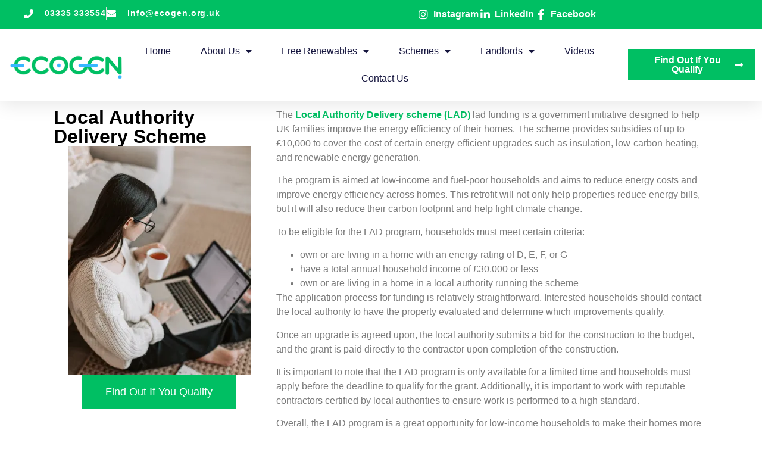

--- FILE ---
content_type: text/css
request_url: https://ecogen.org.uk/wp-content/cache/autoptimize/css/autoptimize_single_23d4df14f133d961d774d0e4742c9c82.css?ver=1769063198
body_size: 139
content:
.elementor-10839 .elementor-element.elementor-element-43bd901{--display:flex;--flex-direction:row;--container-widget-width:calc( ( 1 - var( --container-widget-flex-grow ) ) * 100% );--container-widget-height:100%;--container-widget-flex-grow:1;--container-widget-align-self:stretch;--flex-wrap-mobile:wrap;--align-items:stretch;--gap:10px 10px;--row-gap:10px;--column-gap:10px;--margin-top:27px;--margin-bottom:27px;--margin-left:0px;--margin-right:0px}.elementor-10839 .elementor-element.elementor-element-1efb55a{--display:flex;--flex-direction:row;--container-widget-width:initial;--container-widget-height:100%;--container-widget-flex-grow:1;--container-widget-align-self:stretch;--flex-wrap-mobile:wrap}.elementor-10839 .elementor-element.elementor-element-736ef88{--display:flex}.elementor-10839 .elementor-element.elementor-element-736ef88.e-con{--flex-grow:0;--flex-shrink:0}.elementor-widget-heading .elementor-heading-title{font-family:var(--e-global-typography-primary-font-family),Sans-serif;font-weight:var(--e-global-typography-primary-font-weight);color:var(--e-global-color-primary)}.elementor-10839 .elementor-element.elementor-element-e038845 .elementor-heading-title{font-size:32px;font-weight:600;color:#000}.elementor-widget-image .widget-image-caption{color:var(--e-global-color-text);font-family:var(--e-global-typography-text-font-family),Sans-serif;font-weight:var(--e-global-typography-text-font-weight)}.elementor-widget-button .elementor-button{background-color:var(--e-global-color-accent);font-family:var(--e-global-typography-accent-font-family),Sans-serif;font-weight:var(--e-global-typography-accent-font-weight)}.elementor-10839 .elementor-element.elementor-element-d2e8e27 .elementor-button{background-color:#00bf63;border-radius:0}.elementor-10839 .elementor-element.elementor-element-d2e8e27>.elementor-widget-container{margin:0 0 20px}.elementor-10839 .elementor-element.elementor-element-abc44ca{--display:flex}.elementor-widget-text-editor{font-family:var(--e-global-typography-text-font-family),Sans-serif;font-weight:var(--e-global-typography-text-font-weight);color:var(--e-global-color-text)}.elementor-widget-text-editor.elementor-drop-cap-view-stacked .elementor-drop-cap{background-color:var(--e-global-color-primary)}.elementor-widget-text-editor.elementor-drop-cap-view-framed .elementor-drop-cap,.elementor-widget-text-editor.elementor-drop-cap-view-default .elementor-drop-cap{color:var(--e-global-color-primary);border-color:var(--e-global-color-primary)}@media(max-width:810px){.elementor-10839 .elementor-element.elementor-element-d2e8e27>.elementor-widget-container{padding:0}}@media(min-width:768px){.elementor-10839 .elementor-element.elementor-element-736ef88{--width:33.393%}}@media(max-width:767px){.elementor-10839 .elementor-element.elementor-element-d2e8e27>.elementor-widget-container{margin:20px 0 0}}a{color:#00bf63;background-color:transparent;text-decoration:none;font-weight:700}

--- FILE ---
content_type: text/css
request_url: https://ecogen.org.uk/wp-content/cache/autoptimize/css/autoptimize_single_ac252e45595f048eeabe4bb1831f3a2b.css?ver=1769043442
body_size: 1580
content:
.elementor-11365 .elementor-element.elementor-element-462c04a0{--display:flex;--align-items:center;--container-widget-width:calc( ( 1 - var( --container-widget-flex-grow ) ) * 100% );--gap:0px 0px;--row-gap:0px;--column-gap:0px;--flex-wrap:wrap;box-shadow:0px 5px 30px 0px rgba(0,0,0,.1);--margin-top:0px;--margin-bottom:0px;--margin-left:0px;--margin-right:0px;--padding-top:0%;--padding-bottom:0%;--padding-left:0%;--padding-right:0%;--z-index:10}.elementor-11365 .elementor-element.elementor-element-34a59780{--display:flex;--flex-direction:row;--container-widget-width:calc( ( 1 - var( --container-widget-flex-grow ) ) * 100% );--container-widget-height:100%;--container-widget-flex-grow:1;--container-widget-align-self:stretch;--flex-wrap-mobile:wrap;--justify-content:space-between;--align-items:stretch;--gap:10px 10px;--row-gap:10px;--column-gap:10px;--margin-top:0px;--margin-bottom:0px;--margin-left:0px;--margin-right:0px;--padding-top:12px;--padding-bottom:12px;--padding-left:12px;--padding-right:12px}.elementor-11365 .elementor-element.elementor-element-34a59780:not(.elementor-motion-effects-element-type-background),.elementor-11365 .elementor-element.elementor-element-34a59780>.elementor-motion-effects-container>.elementor-motion-effects-layer{background-color:#00bf63}.elementor-11365 .elementor-element.elementor-element-10935e48{--display:flex;--flex-direction:column;--container-widget-width:calc( ( 1 - var( --container-widget-flex-grow ) ) * 100% );--container-widget-height:initial;--container-widget-flex-grow:0;--container-widget-align-self:initial;--flex-wrap-mobile:wrap;--justify-content:center;--align-items:flex-start;--padding-top:0px;--padding-bottom:0px;--padding-left:0px;--padding-right:0px}.elementor-widget-icon-list .elementor-icon-list-item:not(:last-child):after{border-color:var(--e-global-color-text)}.elementor-widget-icon-list .elementor-icon-list-icon i{color:var(--e-global-color-primary)}.elementor-widget-icon-list .elementor-icon-list-icon svg{fill:var(--e-global-color-primary)}.elementor-widget-icon-list .elementor-icon-list-item>.elementor-icon-list-text,.elementor-widget-icon-list .elementor-icon-list-item>a{font-family:var(--e-global-typography-text-font-family),Sans-serif;font-weight:var(--e-global-typography-text-font-weight)}.elementor-widget-icon-list .elementor-icon-list-text{color:var(--e-global-color-secondary)}.elementor-11365 .elementor-element.elementor-element-98d1809 .elementor-icon-list-items:not(.elementor-inline-items) .elementor-icon-list-item:not(:last-child){padding-block-end:calc(21px/2)}.elementor-11365 .elementor-element.elementor-element-98d1809 .elementor-icon-list-items:not(.elementor-inline-items) .elementor-icon-list-item:not(:first-child){margin-block-start:calc(21px/2)}.elementor-11365 .elementor-element.elementor-element-98d1809 .elementor-icon-list-items.elementor-inline-items .elementor-icon-list-item{margin-inline:calc(21px/2)}.elementor-11365 .elementor-element.elementor-element-98d1809 .elementor-icon-list-items.elementor-inline-items{margin-inline:calc(-21px/2)}.elementor-11365 .elementor-element.elementor-element-98d1809 .elementor-icon-list-items.elementor-inline-items .elementor-icon-list-item:after{inset-inline-end:calc(-21px/2)}.elementor-11365 .elementor-element.elementor-element-98d1809 .elementor-icon-list-item:not(:last-child):after{content:"";border-color:#ddd}.elementor-11365 .elementor-element.elementor-element-98d1809 .elementor-icon-list-items:not(.elementor-inline-items) .elementor-icon-list-item:not(:last-child):after{border-block-start-style:solid;border-block-start-width:1px}.elementor-11365 .elementor-element.elementor-element-98d1809 .elementor-icon-list-items.elementor-inline-items .elementor-icon-list-item:not(:last-child):after{border-inline-start-style:solid}.elementor-11365 .elementor-element.elementor-element-98d1809 .elementor-inline-items .elementor-icon-list-item:not(:last-child):after{border-inline-start-width:1px}.elementor-11365 .elementor-element.elementor-element-98d1809 .elementor-icon-list-icon i{color:#fff;transition:color .3s}.elementor-11365 .elementor-element.elementor-element-98d1809 .elementor-icon-list-icon svg{fill:#fff;transition:fill .3s}.elementor-11365 .elementor-element.elementor-element-98d1809{--e-icon-list-icon-size:16px;--icon-vertical-offset:0px}.elementor-11365 .elementor-element.elementor-element-98d1809 .elementor-icon-list-icon{padding-inline-end:10px}.elementor-11365 .elementor-element.elementor-element-98d1809 .elementor-icon-list-item>.elementor-icon-list-text,.elementor-11365 .elementor-element.elementor-element-98d1809 .elementor-icon-list-item>a{font-family:"Montserrat",Sans-serif;font-size:14px;font-weight:700;letter-spacing:.9px}.elementor-11365 .elementor-element.elementor-element-98d1809 .elementor-icon-list-text{color:#fff;transition:color .3s}.elementor-11365 .elementor-element.elementor-element-234c1fd2{--display:flex;--flex-direction:row;--container-widget-width:calc( ( 1 - var( --container-widget-flex-grow ) ) * 100% );--container-widget-height:100%;--container-widget-flex-grow:1;--container-widget-align-self:stretch;--flex-wrap-mobile:wrap;--justify-content:flex-end;--align-items:center;--padding-top:0px;--padding-bottom:0px;--padding-left:0px;--padding-right:0px}.elementor-11365 .elementor-element.elementor-element-1a76ea1e .elementor-icon-list-items:not(.elementor-inline-items) .elementor-icon-list-item:not(:last-child){padding-block-end:calc(15px/2)}.elementor-11365 .elementor-element.elementor-element-1a76ea1e .elementor-icon-list-items:not(.elementor-inline-items) .elementor-icon-list-item:not(:first-child){margin-block-start:calc(15px/2)}.elementor-11365 .elementor-element.elementor-element-1a76ea1e .elementor-icon-list-items.elementor-inline-items .elementor-icon-list-item{margin-inline:calc(15px/2)}.elementor-11365 .elementor-element.elementor-element-1a76ea1e .elementor-icon-list-items.elementor-inline-items{margin-inline:calc(-15px/2)}.elementor-11365 .elementor-element.elementor-element-1a76ea1e .elementor-icon-list-items.elementor-inline-items .elementor-icon-list-item:after{inset-inline-end:calc(-15px/2)}.elementor-11365 .elementor-element.elementor-element-1a76ea1e .elementor-icon-list-icon i{color:#fff;transition:color .3s}.elementor-11365 .elementor-element.elementor-element-1a76ea1e .elementor-icon-list-icon svg{fill:#fff;transition:fill .3s}.elementor-11365 .elementor-element.elementor-element-1a76ea1e .elementor-icon-list-item:hover .elementor-icon-list-icon i{color:#d3b574}.elementor-11365 .elementor-element.elementor-element-1a76ea1e .elementor-icon-list-item:hover .elementor-icon-list-icon svg{fill:#d3b574}.elementor-11365 .elementor-element.elementor-element-1a76ea1e{--e-icon-list-icon-size:18px;--e-icon-list-icon-align:center;--e-icon-list-icon-margin:0 calc(var(--e-icon-list-icon-size, 1em) * 0.125);--icon-vertical-offset:0px}.elementor-11365 .elementor-element.elementor-element-1a76ea1e .elementor-icon-list-item>.elementor-icon-list-text,.elementor-11365 .elementor-element.elementor-element-1a76ea1e .elementor-icon-list-item>a{font-family:"Roboto",Sans-serif;font-weight:700}.elementor-11365 .elementor-element.elementor-element-1a76ea1e .elementor-icon-list-text{color:#fff;transition:color .3s}.elementor-11365 .elementor-element.elementor-element-58cdc881{--display:flex;--flex-direction:row;--container-widget-width:calc( ( 1 - var( --container-widget-flex-grow ) ) * 100% );--container-widget-height:100%;--container-widget-flex-grow:1;--container-widget-align-self:stretch;--flex-wrap-mobile:wrap;--justify-content:space-between;--align-items:center;--gap:10px 10px;--row-gap:10px;--column-gap:10px;--margin-top:0px;--margin-bottom:0px;--margin-left:0px;--margin-right:0px;--padding-top:15px;--padding-bottom:15px;--padding-left:12px;--padding-right:12px}.elementor-11365 .elementor-element.elementor-element-58cdc881:not(.elementor-motion-effects-element-type-background),.elementor-11365 .elementor-element.elementor-element-58cdc881>.elementor-motion-effects-container>.elementor-motion-effects-layer{background-color:#fff}.elementor-widget-image .widget-image-caption{color:var(--e-global-color-text);font-family:var(--e-global-typography-text-font-family),Sans-serif;font-weight:var(--e-global-typography-text-font-weight)}.elementor-11365 .elementor-element.elementor-element-486486f4>.elementor-widget-container{margin:0 0 -7px}.elementor-11365 .elementor-element.elementor-element-486486f4.elementor-element{--flex-grow:0;--flex-shrink:0}.elementor-11365 .elementor-element.elementor-element-486486f4{text-align:start}.elementor-11365 .elementor-element.elementor-element-486486f4 img{width:200px;max-width:100%;height:42px}.elementor-widget-nav-menu .elementor-nav-menu .elementor-item{font-family:var(--e-global-typography-primary-font-family),Sans-serif;font-weight:var(--e-global-typography-primary-font-weight)}.elementor-widget-nav-menu .elementor-nav-menu--main .elementor-item{color:var(--e-global-color-text);fill:var(--e-global-color-text)}.elementor-widget-nav-menu .elementor-nav-menu--main .elementor-item:hover,.elementor-widget-nav-menu .elementor-nav-menu--main .elementor-item.elementor-item-active,.elementor-widget-nav-menu .elementor-nav-menu--main .elementor-item.highlighted,.elementor-widget-nav-menu .elementor-nav-menu--main .elementor-item:focus{color:var(--e-global-color-accent);fill:var(--e-global-color-accent)}.elementor-widget-nav-menu .elementor-nav-menu--main:not(.e--pointer-framed) .elementor-item:before,.elementor-widget-nav-menu .elementor-nav-menu--main:not(.e--pointer-framed) .elementor-item:after{background-color:var(--e-global-color-accent)}.elementor-widget-nav-menu .e--pointer-framed .elementor-item:before,.elementor-widget-nav-menu .e--pointer-framed .elementor-item:after{border-color:var(--e-global-color-accent)}.elementor-widget-nav-menu{--e-nav-menu-divider-color:var(--e-global-color-text)}.elementor-widget-nav-menu .elementor-nav-menu--dropdown .elementor-item,.elementor-widget-nav-menu .elementor-nav-menu--dropdown .elementor-sub-item{font-family:var(--e-global-typography-accent-font-family),Sans-serif;font-weight:var(--e-global-typography-accent-font-weight)}.elementor-11365 .elementor-element.elementor-element-56f7d29 .elementor-nav-menu .elementor-item{font-family:"Montserrat",Sans-serif;font-size:16px;font-weight:400;text-transform:capitalize}.elementor-11365 .elementor-element.elementor-element-56f7d29 .elementor-nav-menu--main .elementor-item{color:#16163f;fill:#16163f;padding-left:0;padding-right:0}.elementor-11365 .elementor-element.elementor-element-56f7d29 .elementor-nav-menu--main .elementor-item:hover,.elementor-11365 .elementor-element.elementor-element-56f7d29 .elementor-nav-menu--main .elementor-item.elementor-item-active,.elementor-11365 .elementor-element.elementor-element-56f7d29 .elementor-nav-menu--main .elementor-item.highlighted,.elementor-11365 .elementor-element.elementor-element-56f7d29 .elementor-nav-menu--main .elementor-item:focus{color:#d3b574;fill:#d3b574}.elementor-11365 .elementor-element.elementor-element-56f7d29 .e--pointer-framed .elementor-item:before{border-width:0}.elementor-11365 .elementor-element.elementor-element-56f7d29 .e--pointer-framed.e--animation-draw .elementor-item:before{border-width:0}.elementor-11365 .elementor-element.elementor-element-56f7d29 .e--pointer-framed.e--animation-draw .elementor-item:after{border-width:0}.elementor-11365 .elementor-element.elementor-element-56f7d29 .e--pointer-framed.e--animation-corners .elementor-item:before{border-width:0}.elementor-11365 .elementor-element.elementor-element-56f7d29 .e--pointer-framed.e--animation-corners .elementor-item:after{border-width:0}.elementor-11365 .elementor-element.elementor-element-56f7d29 .e--pointer-underline .elementor-item:after,.elementor-11365 .elementor-element.elementor-element-56f7d29 .e--pointer-overline .elementor-item:before,.elementor-11365 .elementor-element.elementor-element-56f7d29 .e--pointer-double-line .elementor-item:before,.elementor-11365 .elementor-element.elementor-element-56f7d29 .e--pointer-double-line .elementor-item:after{height:0}.elementor-11365 .elementor-element.elementor-element-56f7d29{--e-nav-menu-horizontal-menu-item-margin:calc( 50px / 2 )}.elementor-11365 .elementor-element.elementor-element-56f7d29 .elementor-nav-menu--main:not(.elementor-nav-menu--layout-horizontal) .elementor-nav-menu>li:not(:last-child){margin-bottom:50px}.elementor-11365 .elementor-element.elementor-element-56f7d29 .elementor-nav-menu--dropdown a,.elementor-11365 .elementor-element.elementor-element-56f7d29 .elementor-menu-toggle{color:#16163f;fill:#16163f}.elementor-11365 .elementor-element.elementor-element-56f7d29 .elementor-nav-menu--dropdown a:hover,.elementor-11365 .elementor-element.elementor-element-56f7d29 .elementor-nav-menu--dropdown a:focus,.elementor-11365 .elementor-element.elementor-element-56f7d29 .elementor-nav-menu--dropdown a.elementor-item-active,.elementor-11365 .elementor-element.elementor-element-56f7d29 .elementor-nav-menu--dropdown a.highlighted,.elementor-11365 .elementor-element.elementor-element-56f7d29 .elementor-menu-toggle:hover,.elementor-11365 .elementor-element.elementor-element-56f7d29 .elementor-menu-toggle:focus{color:#d3b574}.elementor-11365 .elementor-element.elementor-element-56f7d29 .elementor-nav-menu--dropdown a:hover,.elementor-11365 .elementor-element.elementor-element-56f7d29 .elementor-nav-menu--dropdown a:focus,.elementor-11365 .elementor-element.elementor-element-56f7d29 .elementor-nav-menu--dropdown a.elementor-item-active,.elementor-11365 .elementor-element.elementor-element-56f7d29 .elementor-nav-menu--dropdown a.highlighted{background-color:rgba(0,0,0,0)}.elementor-11365 .elementor-element.elementor-element-56f7d29 .elementor-nav-menu--dropdown a.elementor-item-active{color:#d3b574;background-color:rgba(0,0,0,0)}.elementor-11365 .elementor-element.elementor-element-56f7d29 .elementor-nav-menu--dropdown .elementor-item,.elementor-11365 .elementor-element.elementor-element-56f7d29 .elementor-nav-menu--dropdown .elementor-sub-item{font-family:"Montserrat",Sans-serif;font-size:16px;font-weight:400}.elementor-11365 .elementor-element.elementor-element-56f7d29 .elementor-nav-menu--main .elementor-nav-menu--dropdown,.elementor-11365 .elementor-element.elementor-element-56f7d29 .elementor-nav-menu__container.elementor-nav-menu--dropdown{box-shadow:0px 15px 20px 0px rgba(0,0,0,.1)}.elementor-11365 .elementor-element.elementor-element-56f7d29 .elementor-nav-menu--dropdown a{padding-left:10px;padding-right:10px;padding-top:20px;padding-bottom:20px}.elementor-11365 .elementor-element.elementor-element-56f7d29 .elementor-nav-menu--main>.elementor-nav-menu>li>.elementor-nav-menu--dropdown,.elementor-11365 .elementor-element.elementor-element-56f7d29 .elementor-nav-menu__container.elementor-nav-menu--dropdown{margin-top:15px !important}.elementor-11365 .elementor-element.elementor-element-56f7d29 div.elementor-menu-toggle{color:#16163f}.elementor-11365 .elementor-element.elementor-element-56f7d29 div.elementor-menu-toggle svg{fill:#16163f}.elementor-11365 .elementor-element.elementor-element-56f7d29 .elementor-menu-toggle{background-color:#fff}.elementor-widget-button .elementor-button{background-color:var(--e-global-color-accent);font-family:var(--e-global-typography-accent-font-family),Sans-serif;font-weight:var(--e-global-typography-accent-font-weight)}.elementor-11365 .elementor-element.elementor-element-262d4db2 .elementor-button{background-color:#00bf63;font-family:"Montserrat",Sans-serif;font-size:16px;font-weight:600;text-transform:capitalize;fill:#fff;color:#fff;border-radius:0}.elementor-11365 .elementor-element.elementor-element-262d4db2 .elementor-button:hover,.elementor-11365 .elementor-element.elementor-element-262d4db2 .elementor-button:focus{background-color:#7cc229;color:#fff}.elementor-11365 .elementor-element.elementor-element-262d4db2 .elementor-button-content-wrapper{flex-direction:row-reverse}.elementor-11365 .elementor-element.elementor-element-262d4db2 .elementor-button .elementor-button-content-wrapper{gap:4px}.elementor-11365 .elementor-element.elementor-element-262d4db2 .elementor-button:hover svg,.elementor-11365 .elementor-element.elementor-element-262d4db2 .elementor-button:focus svg{fill:#fff}.elementor-theme-builder-content-area{height:400px}.elementor-location-header:before,.elementor-location-footer:before{content:"";display:table;clear:both}@media(max-width:1200px){.elementor-11365 .elementor-element.elementor-element-486486f4 img{width:158px}.elementor-11365 .elementor-element.elementor-element-56f7d29>.elementor-widget-container{margin:0;padding:0}.elementor-11365 .elementor-element.elementor-element-56f7d29 .elementor-nav-menu .elementor-item{font-size:16px}.elementor-11365 .elementor-element.elementor-element-56f7d29{--e-nav-menu-horizontal-menu-item-margin:calc( 8px / 2 )}.elementor-11365 .elementor-element.elementor-element-56f7d29 .elementor-nav-menu--main:not(.elementor-nav-menu--layout-horizontal) .elementor-nav-menu>li:not(:last-child){margin-bottom:8px}.elementor-11365 .elementor-element.elementor-element-262d4db2 .elementor-button{font-size:13px}}@media(min-width:768px){.elementor-11365 .elementor-element.elementor-element-462c04a0{--width:100%}.elementor-11365 .elementor-element.elementor-element-34a59780{--content-width:1200px}.elementor-11365 .elementor-element.elementor-element-10935e48{--width:570px}.elementor-11365 .elementor-element.elementor-element-234c1fd2{--width:540px}.elementor-11365 .elementor-element.elementor-element-58cdc881{--content-width:1500px}}@media(max-width:810px) and (min-width:768px){.elementor-11365 .elementor-element.elementor-element-10935e48{--width:75%}.elementor-11365 .elementor-element.elementor-element-234c1fd2{--width:28%}}@media(max-width:810px){.elementor-11365 .elementor-element.elementor-element-34a59780{--padding-top:27px;--padding-bottom:27px;--padding-left:15px;--padding-right:15px}.elementor-11365 .elementor-element.elementor-element-98d1809 .elementor-icon-list-item>.elementor-icon-list-text,.elementor-11365 .elementor-element.elementor-element-98d1809 .elementor-icon-list-item>a{font-size:12px}.elementor-11365 .elementor-element.elementor-element-58cdc881{--padding-top:20px;--padding-bottom:20px;--padding-left:15px;--padding-right:15px}.elementor-11365 .elementor-element.elementor-element-486486f4>.elementor-widget-container{padding:0}.elementor-11365 .elementor-element.elementor-element-486486f4 img{width:1000px;max-width:100%}.elementor-11365 .elementor-element.elementor-element-56f7d29 .elementor-nav-menu--main>.elementor-nav-menu>li>.elementor-nav-menu--dropdown,.elementor-11365 .elementor-element.elementor-element-56f7d29 .elementor-nav-menu__container.elementor-nav-menu--dropdown{margin-top:20px !important}}@media(max-width:767px){.elementor-11365 .elementor-element.elementor-element-34a59780{--padding-top:15px;--padding-bottom:15px;--padding-left:15px;--padding-right:15px}.elementor-11365 .elementor-element.elementor-element-234c1fd2{--width:100%;--flex-direction:row-reverse;--container-widget-width:initial;--container-widget-height:100%;--container-widget-flex-grow:1;--container-widget-align-self:stretch;--flex-wrap-mobile:wrap-reverse;--justify-content:space-between}.elementor-11365 .elementor-element.elementor-element-486486f4>.elementor-widget-container{padding:0}.elementor-11365 .elementor-element.elementor-element-486486f4 img{width:100px}.elementor-11365 .elementor-element.elementor-element-56f7d29 .elementor-nav-menu--dropdown .elementor-item,.elementor-11365 .elementor-element.elementor-element-56f7d29 .elementor-nav-menu--dropdown .elementor-sub-item{font-size:16px}.elementor-11365 .elementor-element.elementor-element-56f7d29 .elementor-nav-menu--dropdown a{padding-top:24px;padding-bottom:24px}.elementor-11365 .elementor-element.elementor-element-56f7d29 .elementor-nav-menu--main>.elementor-nav-menu>li>.elementor-nav-menu--dropdown,.elementor-11365 .elementor-element.elementor-element-56f7d29 .elementor-nav-menu__container.elementor-nav-menu--dropdown{margin-top:20px !important}.elementor-11365 .elementor-element.elementor-element-262d4db2 .elementor-button{font-size:13px;padding:15px 20px}}

--- FILE ---
content_type: text/css
request_url: https://ecogen.org.uk/wp-content/cache/autoptimize/css/autoptimize_single_d1496c3229f67b8b0822253757367b82.css?ver=1769043442
body_size: 1684
content:
.elementor-11405 .elementor-element.elementor-element-65149609{--display:flex;--flex-direction:row;--container-widget-width:calc( ( 1 - var( --container-widget-flex-grow ) ) * 100% );--container-widget-height:100%;--container-widget-flex-grow:1;--container-widget-align-self:stretch;--flex-wrap-mobile:wrap;--justify-content:center;--align-items:center;--gap:20px 20px;--row-gap:20px;--column-gap:20px;box-shadow:0px 0px 10px 0px rgba(0,0,0,.5);--padding-top:5%;--padding-bottom:5%;--padding-left:8%;--padding-right:8%}.elementor-11405 .elementor-element.elementor-element-65149609:not(.elementor-motion-effects-element-type-background),.elementor-11405 .elementor-element.elementor-element-65149609>.elementor-motion-effects-container>.elementor-motion-effects-layer{background-color:#fff}.elementor-11405 .elementor-element.elementor-element-82f5418{--display:flex;--flex-direction:column;--container-widget-width:100%;--container-widget-height:initial;--container-widget-flex-grow:0;--container-widget-align-self:initial;--flex-wrap-mobile:wrap;--gap:50px 50px;--row-gap:50px;--column-gap:50px;--padding-top:0%;--padding-bottom:0%;--padding-left:0%;--padding-right:0%}.elementor-widget-image-box .elementor-image-box-title{font-family:var(--e-global-typography-primary-font-family),Sans-serif;font-weight:var(--e-global-typography-primary-font-weight);color:var(--e-global-color-primary)}.elementor-widget-image-box:has(:hover) .elementor-image-box-title,.elementor-widget-image-box:has(:focus) .elementor-image-box-title{color:var(--e-global-color-primary)}.elementor-widget-image-box .elementor-image-box-description{font-family:var(--e-global-typography-text-font-family),Sans-serif;font-weight:var(--e-global-typography-text-font-weight);color:var(--e-global-color-text)}.elementor-11405 .elementor-element.elementor-element-46dfa0a8>.elementor-widget-container{margin:0;padding:0 20px 0 0}.elementor-11405 .elementor-element.elementor-element-46dfa0a8 .elementor-image-box-wrapper{text-align:start}.elementor-11405 .elementor-element.elementor-element-46dfa0a8.elementor-position-right .elementor-image-box-img{margin-left:0}.elementor-11405 .elementor-element.elementor-element-46dfa0a8.elementor-position-left .elementor-image-box-img{margin-right:0}.elementor-11405 .elementor-element.elementor-element-46dfa0a8.elementor-position-top .elementor-image-box-img{margin-bottom:0}.elementor-11405 .elementor-element.elementor-element-46dfa0a8 .elementor-image-box-wrapper .elementor-image-box-img{width:37%}.elementor-11405 .elementor-element.elementor-element-46dfa0a8 .elementor-image-box-img img{transition-duration:.3s}.elementor-11405 .elementor-element.elementor-element-46dfa0a8 .elementor-image-box-title{font-family:"Poppins",Sans-serif;font-size:65px;font-weight:600;text-transform:none;font-style:normal;text-decoration:none;line-height:1.2em;letter-spacing:0px;color:#1c244b}.elementor-11405 .elementor-element.elementor-element-46dfa0a8 .elementor-image-box-description{font-family:"Poppins",Sans-serif;font-size:16px;font-weight:300;text-transform:none;font-style:normal;text-decoration:none;line-height:1.5em;letter-spacing:0px;color:#324a6d}.elementor-11405 .elementor-element.elementor-element-643ce6e5{--display:flex;--flex-direction:column;--container-widget-width:100%;--container-widget-height:initial;--container-widget-flex-grow:0;--container-widget-align-self:initial;--flex-wrap-mobile:wrap;--gap:20px 20px;--row-gap:20px;--column-gap:20px;--padding-top:0px;--padding-bottom:0px;--padding-left:0px;--padding-right:0px}.elementor-widget-heading .elementor-heading-title{font-family:var(--e-global-typography-primary-font-family),Sans-serif;font-weight:var(--e-global-typography-primary-font-weight);color:var(--e-global-color-primary)}.elementor-11405 .elementor-element.elementor-element-739a9cb9 .elementor-heading-title{font-family:"Poppins",Sans-serif;font-size:22px;font-weight:600;text-transform:capitalize;font-style:normal;text-decoration:none;line-height:1.2em;letter-spacing:0px;color:#1c244b}.elementor-widget-nav-menu .elementor-nav-menu .elementor-item{font-family:var(--e-global-typography-primary-font-family),Sans-serif;font-weight:var(--e-global-typography-primary-font-weight)}.elementor-widget-nav-menu .elementor-nav-menu--main .elementor-item{color:var(--e-global-color-text);fill:var(--e-global-color-text)}.elementor-widget-nav-menu .elementor-nav-menu--main .elementor-item:hover,.elementor-widget-nav-menu .elementor-nav-menu--main .elementor-item.elementor-item-active,.elementor-widget-nav-menu .elementor-nav-menu--main .elementor-item.highlighted,.elementor-widget-nav-menu .elementor-nav-menu--main .elementor-item:focus{color:var(--e-global-color-accent);fill:var(--e-global-color-accent)}.elementor-widget-nav-menu .elementor-nav-menu--main:not(.e--pointer-framed) .elementor-item:before,.elementor-widget-nav-menu .elementor-nav-menu--main:not(.e--pointer-framed) .elementor-item:after{background-color:var(--e-global-color-accent)}.elementor-widget-nav-menu .e--pointer-framed .elementor-item:before,.elementor-widget-nav-menu .e--pointer-framed .elementor-item:after{border-color:var(--e-global-color-accent)}.elementor-widget-nav-menu{--e-nav-menu-divider-color:var(--e-global-color-text)}.elementor-widget-nav-menu .elementor-nav-menu--dropdown .elementor-item,.elementor-widget-nav-menu .elementor-nav-menu--dropdown .elementor-sub-item{font-family:var(--e-global-typography-accent-font-family),Sans-serif;font-weight:var(--e-global-typography-accent-font-weight)}.elementor-11405 .elementor-element.elementor-element-0f6410f>.elementor-widget-container{padding:0 65px 0 0}.elementor-11405 .elementor-element.elementor-element-0f6410f{z-index:3}.elementor-11405 .elementor-element.elementor-element-0f6410f .elementor-menu-toggle{margin:0 auto}.elementor-11405 .elementor-element.elementor-element-72f1b5c{--display:flex;--flex-direction:column;--container-widget-width:100%;--container-widget-height:initial;--container-widget-flex-grow:0;--container-widget-align-self:initial;--flex-wrap-mobile:wrap;--gap:20px 20px;--row-gap:20px;--column-gap:20px;--padding-top:0px;--padding-bottom:0px;--padding-left:0px;--padding-right:0px}.elementor-11405 .elementor-element.elementor-element-49d9f0bd .elementor-heading-title{font-family:"Poppins",Sans-serif;font-size:22px;font-weight:600;text-transform:capitalize;font-style:normal;text-decoration:none;line-height:1.2em;letter-spacing:0px;color:#1c244b}.elementor-11405 .elementor-element.elementor-element-6be4c933 .elementor-nav-menu .elementor-item{font-family:"Poppins",Sans-serif;font-size:16px;font-weight:300;text-transform:none;font-style:normal;text-decoration:none;line-height:1.5em;letter-spacing:0px}.elementor-11405 .elementor-element.elementor-element-6be4c933 .elementor-nav-menu--main .elementor-item{color:#324a6d;fill:#324a6d;padding-left:0;padding-right:0;padding-top:0;padding-bottom:0}.elementor-11405 .elementor-element.elementor-element-6be4c933 .elementor-nav-menu--main .elementor-item:hover,.elementor-11405 .elementor-element.elementor-element-6be4c933 .elementor-nav-menu--main .elementor-item.elementor-item-active,.elementor-11405 .elementor-element.elementor-element-6be4c933 .elementor-nav-menu--main .elementor-item.highlighted,.elementor-11405 .elementor-element.elementor-element-6be4c933 .elementor-nav-menu--main .elementor-item:focus{color:#c8d5dc;fill:#c8d5dc}.elementor-11405 .elementor-element.elementor-element-6be4c933{--e-nav-menu-horizontal-menu-item-margin:calc( 10px / 2 )}.elementor-11405 .elementor-element.elementor-element-6be4c933 .elementor-nav-menu--main:not(.elementor-nav-menu--layout-horizontal) .elementor-nav-menu>li:not(:last-child){margin-bottom:10px}.elementor-11405 .elementor-element.elementor-element-6be4c933 .elementor-nav-menu--dropdown .elementor-item,.elementor-11405 .elementor-element.elementor-element-6be4c933 .elementor-nav-menu--dropdown .elementor-sub-item{font-family:"Poppins",Sans-serif;font-size:16px;font-weight:400;text-transform:capitalize;font-style:normal;text-decoration:none;letter-spacing:0px}.elementor-11405 .elementor-element.elementor-element-ff73831{--display:flex;--flex-direction:column;--container-widget-width:100%;--container-widget-height:initial;--container-widget-flex-grow:0;--container-widget-align-self:initial;--flex-wrap-mobile:wrap;--gap:20px 20px;--row-gap:20px;--column-gap:20px;--padding-top:0px;--padding-bottom:0px;--padding-left:0px;--padding-right:0px}.elementor-11405 .elementor-element.elementor-element-529561fd .elementor-heading-title{font-family:"Poppins",Sans-serif;font-size:22px;font-weight:600;text-transform:capitalize;font-style:normal;text-decoration:none;line-height:1.2em;letter-spacing:0px;color:#1c244b}.elementor-widget-icon-list .elementor-icon-list-item:not(:last-child):after{border-color:var(--e-global-color-text)}.elementor-widget-icon-list .elementor-icon-list-icon i{color:var(--e-global-color-primary)}.elementor-widget-icon-list .elementor-icon-list-icon svg{fill:var(--e-global-color-primary)}.elementor-widget-icon-list .elementor-icon-list-item>.elementor-icon-list-text,.elementor-widget-icon-list .elementor-icon-list-item>a{font-family:var(--e-global-typography-text-font-family),Sans-serif;font-weight:var(--e-global-typography-text-font-weight)}.elementor-widget-icon-list .elementor-icon-list-text{color:var(--e-global-color-secondary)}.elementor-11405 .elementor-element.elementor-element-38ed843a>.elementor-widget-container{margin:-15px 0 0}.elementor-11405 .elementor-element.elementor-element-38ed843a .elementor-icon-list-items:not(.elementor-inline-items) .elementor-icon-list-item:not(:last-child){padding-block-end:calc(0px/2)}.elementor-11405 .elementor-element.elementor-element-38ed843a .elementor-icon-list-items:not(.elementor-inline-items) .elementor-icon-list-item:not(:first-child){margin-block-start:calc(0px/2)}.elementor-11405 .elementor-element.elementor-element-38ed843a .elementor-icon-list-items.elementor-inline-items .elementor-icon-list-item{margin-inline:calc(0px/2)}.elementor-11405 .elementor-element.elementor-element-38ed843a .elementor-icon-list-items.elementor-inline-items{margin-inline:calc(-0px/2)}.elementor-11405 .elementor-element.elementor-element-38ed843a .elementor-icon-list-items.elementor-inline-items .elementor-icon-list-item:after{inset-inline-end:calc(-0px/2)}.elementor-11405 .elementor-element.elementor-element-38ed843a .elementor-icon-list-icon i{color:#324a6d;transition:color .3s}.elementor-11405 .elementor-element.elementor-element-38ed843a .elementor-icon-list-icon svg{fill:#324a6d;transition:fill .3s}.elementor-11405 .elementor-element.elementor-element-38ed843a{--e-icon-list-icon-size:14px;--icon-vertical-offset:0px}.elementor-11405 .elementor-element.elementor-element-38ed843a .elementor-icon-list-item>.elementor-icon-list-text,.elementor-11405 .elementor-element.elementor-element-38ed843a .elementor-icon-list-item>a{font-family:"Poppins",Sans-serif;font-size:16px;font-weight:300;text-transform:none;font-style:normal;text-decoration:none;line-height:1.5em;letter-spacing:0px}.elementor-11405 .elementor-element.elementor-element-38ed843a .elementor-icon-list-text{text-shadow:0px 0px 10px rgba(0,0,0,.3);color:#324a6d;transition:color .3s}.elementor-11405 .elementor-element.elementor-element-80b1e57 .elementor-heading-title{font-family:"Poppins",Sans-serif;font-size:22px;font-weight:600;text-transform:capitalize;font-style:normal;text-decoration:none;line-height:1.2em;letter-spacing:0px;color:#1c244b}.elementor-11405 .elementor-element.elementor-element-4a5eb0a>.elementor-widget-container{margin:-15px 0 0}.elementor-11405 .elementor-element.elementor-element-4a5eb0a .elementor-icon-list-items:not(.elementor-inline-items) .elementor-icon-list-item:not(:last-child){padding-block-end:calc(0px/2)}.elementor-11405 .elementor-element.elementor-element-4a5eb0a .elementor-icon-list-items:not(.elementor-inline-items) .elementor-icon-list-item:not(:first-child){margin-block-start:calc(0px/2)}.elementor-11405 .elementor-element.elementor-element-4a5eb0a .elementor-icon-list-items.elementor-inline-items .elementor-icon-list-item{margin-inline:calc(0px/2)}.elementor-11405 .elementor-element.elementor-element-4a5eb0a .elementor-icon-list-items.elementor-inline-items{margin-inline:calc(-0px/2)}.elementor-11405 .elementor-element.elementor-element-4a5eb0a .elementor-icon-list-items.elementor-inline-items .elementor-icon-list-item:after{inset-inline-end:calc(-0px/2)}.elementor-11405 .elementor-element.elementor-element-4a5eb0a .elementor-icon-list-icon i{color:#324a6d;transition:color .3s}.elementor-11405 .elementor-element.elementor-element-4a5eb0a .elementor-icon-list-icon svg{fill:#324a6d;transition:fill .3s}.elementor-11405 .elementor-element.elementor-element-4a5eb0a{--e-icon-list-icon-size:14px;--icon-vertical-offset:0px}.elementor-11405 .elementor-element.elementor-element-4a5eb0a .elementor-icon-list-item>.elementor-icon-list-text,.elementor-11405 .elementor-element.elementor-element-4a5eb0a .elementor-icon-list-item>a{font-family:"Poppins",Sans-serif;font-size:16px;font-weight:300;text-transform:none;font-style:normal;text-decoration:none;line-height:1.5em;letter-spacing:0px}.elementor-11405 .elementor-element.elementor-element-4a5eb0a .elementor-icon-list-text{text-shadow:0px 0px 10px rgba(0,0,0,.3);color:#324a6d;transition:color .3s}.elementor-11405 .elementor-element.elementor-element-986435f{--display:flex;--min-height:45px;--flex-direction:column;--container-widget-width:calc( ( 1 - var( --container-widget-flex-grow ) ) * 100% );--container-widget-height:initial;--container-widget-flex-grow:0;--container-widget-align-self:initial;--flex-wrap-mobile:wrap;--justify-content:center;--align-items:stretch;--gap:0px 0px;--row-gap:0px;--column-gap:0px;--padding-top:0%;--padding-bottom:0%;--padding-left:8%;--padding-right:8%}.elementor-11405 .elementor-element.elementor-element-986435f:not(.elementor-motion-effects-element-type-background),.elementor-11405 .elementor-element.elementor-element-986435f>.elementor-motion-effects-container>.elementor-motion-effects-layer{background-color:#00bf63}.elementor-11405 .elementor-element.elementor-element-bf30e9f{text-align:center}.elementor-11405 .elementor-element.elementor-element-bf30e9f .elementor-heading-title{font-family:"Poppins",Sans-serif;font-size:16px;font-weight:300;text-transform:none;font-style:normal;text-decoration:none;line-height:1.5em;letter-spacing:0px;color:#fff}.elementor-11405 .elementor-element.elementor-element-4b81a2d{text-align:center}.elementor-11405 .elementor-element.elementor-element-4b81a2d .elementor-heading-title{font-family:"Poppins",Sans-serif;font-size:16px;font-weight:300;text-transform:none;font-style:normal;text-decoration:none;line-height:1.5em;letter-spacing:0px;color:#fff}.elementor-theme-builder-content-area{height:400px}.elementor-location-header:before,.elementor-location-footer:before{content:"";display:table;clear:both}@media(min-width:768px){.elementor-11405 .elementor-element.elementor-element-65149609{--width:100%}.elementor-11405 .elementor-element.elementor-element-82f5418{--width:30%}.elementor-11405 .elementor-element.elementor-element-643ce6e5{--width:20%}.elementor-11405 .elementor-element.elementor-element-72f1b5c{--width:20%}.elementor-11405 .elementor-element.elementor-element-ff73831{--width:20%}.elementor-11405 .elementor-element.elementor-element-986435f{--content-width:1595px}}@media(max-width:1200px) and (min-width:768px){.elementor-11405 .elementor-element.elementor-element-82f5418{--width:1600px}.elementor-11405 .elementor-element.elementor-element-643ce6e5{--width:500px}.elementor-11405 .elementor-element.elementor-element-72f1b5c{--width:40%}.elementor-11405 .elementor-element.elementor-element-ff73831{--width:40%}}@media(max-width:810px) and (min-width:768px){.elementor-11405 .elementor-element.elementor-element-65149609{--width:100%}.elementor-11405 .elementor-element.elementor-element-82f5418{--width:100%}.elementor-11405 .elementor-element.elementor-element-643ce6e5{--width:25%}.elementor-11405 .elementor-element.elementor-element-ff73831{--width:25%}}@media(max-width:1200px){.elementor-11405 .elementor-element.elementor-element-65149609{--justify-content:space-evenly;--gap:20px 20px;--row-gap:20px;--column-gap:20px;--flex-wrap:wrap}.elementor-11405 .elementor-element.elementor-element-82f5418{--flex-direction:row;--container-widget-width:calc( ( 1 - var( --container-widget-flex-grow ) ) * 100% );--container-widget-height:100%;--container-widget-flex-grow:1;--container-widget-align-self:stretch;--flex-wrap-mobile:wrap;--align-items:center;--gap:22px 22px;--row-gap:22px;--column-gap:22px;--flex-wrap:wrap;--padding-top:0px;--padding-bottom:0px;--padding-left:0px;--padding-right:0px}.elementor-11405 .elementor-element.elementor-element-46dfa0a8 .elementor-image-box-wrapper{text-align:center}.elementor-11405 .elementor-element.elementor-element-6be4c933 .elementor-nav-menu .elementor-item{font-size:17px}.elementor-11405 .elementor-element.elementor-element-38ed843a .elementor-icon-list-item>.elementor-icon-list-text,.elementor-11405 .elementor-element.elementor-element-38ed843a .elementor-icon-list-item>a{font-size:17px}.elementor-11405 .elementor-element.elementor-element-4a5eb0a .elementor-icon-list-item>.elementor-icon-list-text,.elementor-11405 .elementor-element.elementor-element-4a5eb0a .elementor-icon-list-item>a{font-size:17px}}@media(max-width:810px){.elementor-11405 .elementor-element.elementor-element-65149609{--flex-direction:row;--container-widget-width:calc( ( 1 - var( --container-widget-flex-grow ) ) * 100% );--container-widget-height:100%;--container-widget-flex-grow:1;--container-widget-align-self:stretch;--flex-wrap-mobile:wrap;--justify-content:center;--align-items:center;--gap:20px 20px;--row-gap:20px;--column-gap:20px;--padding-top:8%;--padding-bottom:8%;--padding-left:5%;--padding-right:5%}.elementor-11405 .elementor-element.elementor-element-82f5418{--align-items:center;--container-widget-width:calc( ( 1 - var( --container-widget-flex-grow ) ) * 100% );--gap:20px 20px;--row-gap:20px;--column-gap:20px;--flex-wrap:wrap;--margin-top:8%;--margin-bottom:0%;--margin-left:0%;--margin-right:0%;--padding-top:0%;--padding-bottom:0%;--padding-left:0%;--padding-right:0%}.elementor-11405 .elementor-element.elementor-element-82f5418.e-con{--order:99999}.elementor-11405 .elementor-element.elementor-element-46dfa0a8 .elementor-image-box-title{font-size:45px}.elementor-11405 .elementor-element.elementor-element-46dfa0a8 .elementor-image-box-description{font-size:14px}.elementor-11405 .elementor-element.elementor-element-643ce6e5{--margin-top:0px;--margin-bottom:0px;--margin-left:0px;--margin-right:0px}.elementor-11405 .elementor-element.elementor-element-72f1b5c{--flex-direction:column;--container-widget-width:100%;--container-widget-height:initial;--container-widget-flex-grow:0;--container-widget-align-self:initial;--flex-wrap-mobile:wrap;--gap:20px 20px;--row-gap:20px;--column-gap:20px;--margin-top:0px;--margin-bottom:0px;--margin-left:0px;--margin-right:0px;--padding-top:10px;--padding-bottom:10px;--padding-left:10px;--padding-right:10px}.elementor-11405 .elementor-element.elementor-element-6be4c933>.elementor-widget-container{margin:0;padding:0}.elementor-11405 .elementor-element.elementor-element-6be4c933 .elementor-nav-menu .elementor-item{font-size:17px}.elementor-11405 .elementor-element.elementor-element-6be4c933 .elementor-nav-menu--dropdown .elementor-item,.elementor-11405 .elementor-element.elementor-element-6be4c933 .elementor-nav-menu--dropdown .elementor-sub-item{font-size:14px}.elementor-11405 .elementor-element.elementor-element-ff73831{--padding-top:10px;--padding-bottom:10px;--padding-left:10px;--padding-right:10px}.elementor-11405 .elementor-element.elementor-element-38ed843a .elementor-icon-list-item>.elementor-icon-list-text,.elementor-11405 .elementor-element.elementor-element-38ed843a .elementor-icon-list-item>a{font-size:17px}.elementor-11405 .elementor-element.elementor-element-4a5eb0a .elementor-icon-list-item>.elementor-icon-list-text,.elementor-11405 .elementor-element.elementor-element-4a5eb0a .elementor-icon-list-item>a{font-size:17px}.elementor-11405 .elementor-element.elementor-element-986435f{--padding-top:0%;--padding-bottom:0%;--padding-left:5%;--padding-right:5%}.elementor-11405 .elementor-element.elementor-element-bf30e9f .elementor-heading-title{font-size:14px}.elementor-11405 .elementor-element.elementor-element-4b81a2d .elementor-heading-title{font-size:14px}}@media(max-width:767px){.elementor-11405 .elementor-element.elementor-element-65149609{--width:100%;--justify-content:center;--gap:0px 0px;--row-gap:0px;--column-gap:0px;--padding-top:20%;--padding-bottom:20%;--padding-left:5%;--padding-right:5%}.elementor-11405 .elementor-element.elementor-element-82f5418{--margin-top:25%;--margin-bottom:0%;--margin-left:0%;--margin-right:0%;--padding-top:0px;--padding-bottom:0px;--padding-left:0px;--padding-right:0px}.elementor-11405 .elementor-element.elementor-element-46dfa0a8 .elementor-image-box-img{margin-bottom:0}.elementor-11405 .elementor-element.elementor-element-46dfa0a8.elementor-position-right .elementor-image-box-img{margin-left:0}.elementor-11405 .elementor-element.elementor-element-46dfa0a8.elementor-position-left .elementor-image-box-img{margin-right:0}.elementor-11405 .elementor-element.elementor-element-46dfa0a8.elementor-position-top .elementor-image-box-img{margin-bottom:0}.elementor-11405 .elementor-element.elementor-element-46dfa0a8 .elementor-image-box-title{font-size:28px;line-height:1.1em}.elementor-11405 .elementor-element.elementor-element-643ce6e5{--width:50%}.elementor-11405 .elementor-element.elementor-element-739a9cb9 .elementor-heading-title{font-size:18px}.elementor-11405 .elementor-element.elementor-element-72f1b5c{--width:60%}.elementor-11405 .elementor-element.elementor-element-49d9f0bd .elementor-heading-title{font-size:18px}.elementor-11405 .elementor-element.elementor-element-6be4c933 .elementor-nav-menu .elementor-item{font-size:17px}.elementor-11405 .elementor-element.elementor-element-6be4c933{--e-nav-menu-horizontal-menu-item-margin:calc( 8px / 2 )}.elementor-11405 .elementor-element.elementor-element-6be4c933 .elementor-nav-menu--main:not(.elementor-nav-menu--layout-horizontal) .elementor-nav-menu>li:not(:last-child){margin-bottom:8px}.elementor-11405 .elementor-element.elementor-element-ff73831{--width:60%;--padding-top:10px;--padding-bottom:0px;--padding-left:0px;--padding-right:0px}.elementor-11405 .elementor-element.elementor-element-529561fd .elementor-heading-title{font-size:18px}.elementor-11405 .elementor-element.elementor-element-38ed843a .elementor-icon-list-items:not(.elementor-inline-items) .elementor-icon-list-item:not(:last-child){padding-block-end:calc(8px/2)}.elementor-11405 .elementor-element.elementor-element-38ed843a .elementor-icon-list-items:not(.elementor-inline-items) .elementor-icon-list-item:not(:first-child){margin-block-start:calc(8px/2)}.elementor-11405 .elementor-element.elementor-element-38ed843a .elementor-icon-list-items.elementor-inline-items .elementor-icon-list-item{margin-inline:calc(8px/2)}.elementor-11405 .elementor-element.elementor-element-38ed843a .elementor-icon-list-items.elementor-inline-items{margin-inline:calc(-8px/2)}.elementor-11405 .elementor-element.elementor-element-38ed843a .elementor-icon-list-items.elementor-inline-items .elementor-icon-list-item:after{inset-inline-end:calc(-8px/2)}.elementor-11405 .elementor-element.elementor-element-38ed843a .elementor-icon-list-item>.elementor-icon-list-text,.elementor-11405 .elementor-element.elementor-element-38ed843a .elementor-icon-list-item>a{font-size:17px}.elementor-11405 .elementor-element.elementor-element-80b1e57 .elementor-heading-title{font-size:18px}.elementor-11405 .elementor-element.elementor-element-4a5eb0a .elementor-icon-list-items:not(.elementor-inline-items) .elementor-icon-list-item:not(:last-child){padding-block-end:calc(8px/2)}.elementor-11405 .elementor-element.elementor-element-4a5eb0a .elementor-icon-list-items:not(.elementor-inline-items) .elementor-icon-list-item:not(:first-child){margin-block-start:calc(8px/2)}.elementor-11405 .elementor-element.elementor-element-4a5eb0a .elementor-icon-list-items.elementor-inline-items .elementor-icon-list-item{margin-inline:calc(8px/2)}.elementor-11405 .elementor-element.elementor-element-4a5eb0a .elementor-icon-list-items.elementor-inline-items{margin-inline:calc(-8px/2)}.elementor-11405 .elementor-element.elementor-element-4a5eb0a .elementor-icon-list-items.elementor-inline-items .elementor-icon-list-item:after{inset-inline-end:calc(-8px/2)}.elementor-11405 .elementor-element.elementor-element-4a5eb0a .elementor-icon-list-item>.elementor-icon-list-text,.elementor-11405 .elementor-element.elementor-element-4a5eb0a .elementor-icon-list-item>a{font-size:17px}}

--- FILE ---
content_type: text/css
request_url: https://ecogen.org.uk/wp-content/cache/autoptimize/css/autoptimize_single_384179d3119887805c7ff235cc40521f.css?ver=1769043442
body_size: 149
content:
.elementor-14760 .elementor-element.elementor-element-79952404{--display:flex;--min-height:480px;--justify-content:center}.elementor-widget-text-editor{font-family:var(--e-global-typography-text-font-family),Sans-serif;font-weight:var(--e-global-typography-text-font-weight);color:var(--e-global-color-text)}.elementor-widget-text-editor.elementor-drop-cap-view-stacked .elementor-drop-cap{background-color:var(--e-global-color-primary)}.elementor-widget-text-editor.elementor-drop-cap-view-framed .elementor-drop-cap,.elementor-widget-text-editor.elementor-drop-cap-view-default .elementor-drop-cap{color:var(--e-global-color-primary);border-color:var(--e-global-color-primary)}.elementor-14760 .elementor-element.elementor-element-2403c896{text-align:center;font-family:"Poppins",Sans-serif;font-size:16px;font-weight:300;text-transform:none;font-style:normal;text-decoration:none;line-height:1.5em;letter-spacing:0px;color:#000}.elementor-widget-button .elementor-button{background-color:var(--e-global-color-accent);font-family:var(--e-global-typography-accent-font-family),Sans-serif;font-weight:var(--e-global-typography-accent-font-weight)}.elementor-14760 .elementor-element.elementor-element-5c07d6d .elementor-button{background-color:#00bf63}.elementor-14760 .elementor-element.elementor-element-5c07d6d>.elementor-widget-container{padding:15px 0 0}#elementor-popup-modal-14760 .dialog-widget-content{background-color:#fff;box-shadow:2px 8px 23px 0px rgba(0,0,0,.07)}#elementor-popup-modal-14760{background-color:#FFFFFFCC;justify-content:center;align-items:center;pointer-events:all}#elementor-popup-modal-14760 .dialog-message{width:798px;height:auto;padding:25px}#elementor-popup-modal-14760 .dialog-close-button{display:flex;font-size:20px}#elementor-popup-modal-14760 .dialog-close-button i{color:#000}#elementor-popup-modal-14760 .dialog-close-button svg{fill:#000}@media(max-width:810px){.elementor-14760 .elementor-element.elementor-element-2403c896{font-size:14px}}@media(max-width:767px){.elementor-14760 .elementor-element.elementor-element-79952404{--min-height:443px}#elementor-popup-modal-14760 .dialog-message{width:290px}}